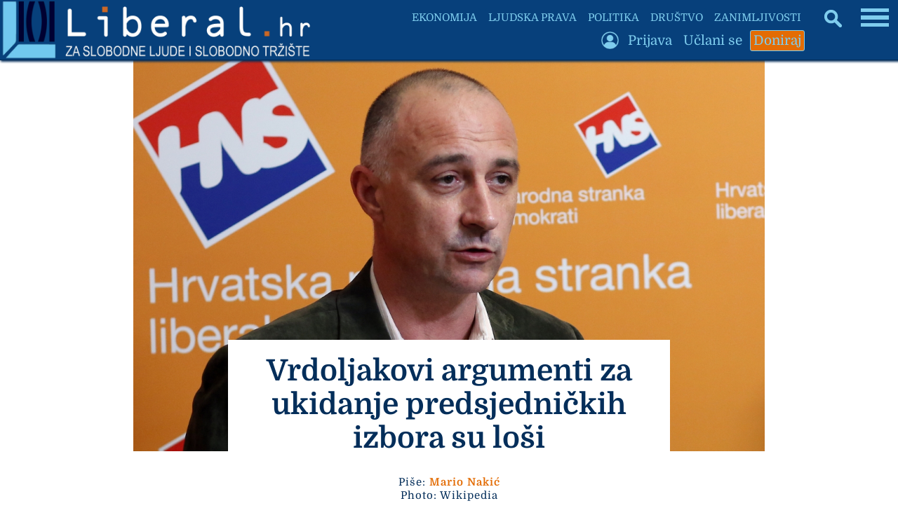

--- FILE ---
content_type: text/html; charset=UTF-8
request_url: https://liberal.hr/ivan-vrdoljak-hns-predsjednicki-izbori-demokracija-904
body_size: 65552
content:

<!DOCTYPE HTML>
<html lang="hr">
<HEAD>
<meta http-equiv="X-UA-Compatible" content="IE=edge,chrome=1" />
<meta charset="utf-8" />
<META NAME="Language" CONTENT="HR/hr" />
<meta http-equiv="Content-Type" content="text/html; charset=utf-8" />
<meta http-equiv="content-language" content="HR-hr" />
<META NAME="DC.Creator" CONTENT="Liberal.hr" />
<META NAME="DC.Publisher" CONTENT="Liberal.hr" />
<META NAME="publisher" CONTENT="Liberal.hr" />
<META NAME="Author" CONTENT="Mario Nakić" />
<META NAME="Description" CONTENT="Za slobodne ljude i slobodno tržište" />
<link rel="canonical" href="https://www.liberal.hr/ivan-vrdoljak-hns-predsjednicki-izbori-demokracija-904" />
<META NAME="Keywords" CONTENT="ivan vrdoljak, hns, predsjednički izbori, demokracija, liberal, liberazam, , , " />
<meta http-equiv="Content-Style-Type" content="text/css" />
<meta property="og:site_name" content="Liberal.hr" />
<meta property="og:locale" content="hr_HR" />
<meta property="og:type" content="article" />
<meta property="og:title" content="Vrdoljakovi argumenti za ukidanje predsjedničkih izbora su loši" />
<meta property="article:tag" content="ivan vrdoljak" />
<meta property="article:tag" content="hns" />
<meta property="article:tag" content="predsjednički izbori" />
<meta property="article:tag" content="demokracija" />
<meta property="og:image" content="https://liberal.hr/images/fb5227.jpg" />
<meta property="og:image:type" content="image/jpeg">
<meta property="og:image:width" content="1200" />
<meta property="og:image:height" content="627" />
<meta property="og:url" content="https://liberal.hr/ivan-vrdoljak-hns-predsjednicki-izbori-demokracija-904" />
<meta property="og:description" content="Za slobodne ljude i slobodno tržište" />
<meta property="og:image:alt" content="Vrdoljakovi argumenti za ukidanje predsjedničkih izbora su loši" />
<meta property="fb:pages" content="1364046837986536" />
<meta property="fb:app_id" content="1364046837986536" />
<meta name="twitter:card" content="summary_large_image" />
<meta name="twitter:title" content="Vrdoljakovi argumenti za ukidanje predsjedničkih izbora su loši" />
<meta name="twitter:description" content="Za slobodne ljude i slobodno tržište" />
<meta name="twitter:site" content="@Liberal_HR" />
<meta property="article:published_time" content="2019-09-22T22:24:39+02:00" /><meta property="twitter:image" content="https://www.liberal.hr/images/fb5227.jpg" /><meta name="twitter:creator" content="@Liberal_HR" />
  <title>Vrdoljakovi argumenti za ukidanje predsjedničkih izbora su loši</title>
  <link rel="image_src" href="https://www.liberal.hr/images/fb5227.jpg" />
<meta name="viewport" content="width=device-width, initial-scale=1.0">
<meta name="mobile-web-app-capable" content="yes" />
<meta name="format-detection" content="telephone=no">
<meta name="pinterest" content="nopin" />
<link rel="apple-touch-icon" sizes="120x120" href="apple-touch-icon.png">
<link rel="icon" type="image/png" sizes="32x32" href="favicon-32x32.png">
<link rel="icon" type="image/png" sizes="16x16" href="favicon-16x16.png">
<link rel="manifest" href="site.webmanifest">
<link rel="mask-icon" href="safari-pinned-tab.svg" color="#5bbad5">
<meta name="msapplication-TileColor" content="#da532c">
<meta name="theme-color" content="#ffffff">

<link rel="preload" href="fonts/Domine-Regular.woff2" as="font" type="font/woff2" crossorigin>
<link rel="preload" href="fonts/Domine-Bold.woff2" as="font" type="font/woff2" crossorigin>
<link rel="preload" href="static/liblogo201.webp" as="image" type="image/webp" crossorigin>
<link rel="preload" href="static/liblogo203.webp" as="image" type="image/webp" crossorigin>
<link rel="preload" fetchpriority="high" as="image" href="images/5227.jpg" type="image/jpeg">
<link rel="preload" fetchpriority="high" as="image" href="images/m5227.jpg" type="image/jpeg">

<script>
document.addEventListener('DOMContentLoaded', function() {
    const lazyImages = document.querySelectorAll('.lazy');

    // Funkcija za prilagodbu dimenzija samo za logotip
    function adjustLogoDimensions() {
        const logoImg = document.querySelector('.logo-img');
        if (logoImg) {
            if (window.innerWidth <= 500) {
                logoImg.setAttribute('width', '295'); // Dimenzije za manju verziju
                logoImg.setAttribute('height', '55');
            } else {
                logoImg.setAttribute('width', '456'); // Dimenzije za veću verziju
                logoImg.setAttribute('height', '85');
            }
        }
    }

    // Intersection Observer za lazy loading
    if ('IntersectionObserver' in window) {
        const observer = new IntersectionObserver((entries, observer) => {
            entries.forEach(entry => {
                if (entry.isIntersecting) {
                    const img = entry.target;
                    // Postavi src za <img>
                    if (img.dataset.src) {
                        img.src = img.dataset.src;
                        img.removeAttribute('data-src');
                    }
                    // Pronađi <picture> roditelja i obrađuj <source> elemente
                    const picture = img.closest('picture');
                    if (picture) {
                        const sources = picture.querySelectorAll('source[data-srcset]');
                        sources.forEach(source => {
                            source.srcset = source.dataset.srcset;
                            source.removeAttribute('data-srcset');
                        });
                    }
                    observer.unobserve(img);
                }
            });
        }, {
            rootMargin: '300px', // Učitaj slike 300px prije nego što uđu u vidno polje
            threshold: 0
        });

        lazyImages.forEach(img => observer.observe(img));
    } else {
        // Fallback za preglednike koji ne podržavaju Intersection Observer
        lazyImages.forEach(img => {
            if (img.dataset.src) {
                img.src = img.dataset.src;
                img.removeAttribute('data-src');
            }
            // Fallback za <source> elemente
            const picture = img.closest('picture');
            if (picture) {
                const sources = picture.querySelectorAll('source[data-srcset]');
                sources.forEach(source => {
                    source.srcset = source.dataset.srcset;
                    source.removeAttribute('data-srcset');
                });
            }
        });
    }

    // Pokreni prilagodbu dimenzija
    adjustLogoDimensions();
    window.addEventListener('resize', adjustLogoDimensions);
    window.addEventListener('orientationchange', adjustLogoDimensions);
});
</script>

<style type="text/css">

* {
  box-sizing: border-box;
  overflow-wrap: break-word;
}

a { text-decoration: none; }

@font-face {
  font-family: 'Domine';
  font-style: normal;
  font-weight: 400;
  src: url('fonts/Domine-Regular.woff2') format('woff2');
  font-display: swap;
}

@font-face {
  font-family: 'Domine';
  font-style: normal;
  font-weight: 700;
  src: url('fonts/Domine-Bold.woff2') format('woff2');
  font-display: swap;
}

body { margin: 0; padding: 0; border: none; background: #ffffff; font-family: 'Domine', Georgia, serif; font-size: 18px; color: #042e5a; max-width: 100%; overflow-x: hidden; }

.glavni { width: 100%; display: flex; flex-direction: column; flex-wrap: nowrap; align-items: center; }
.glavni1 { width: 1360px; max-width: 100%; display: flex; flex-direction: column; flex-wrap: nowrap; align-items: center; }
.glavni2 { width: 100%; position: relative; }
.glavni3 { position: absolute; left: 0; top: 85px; width: 100%; height: auto; display: flex; flex-direction: column; flex-wrap: nowrap; align-items: center; }

.slika { width: 600px; height: auto; }

input[type="text"], input[type="password"], input[type="submit"], input[type="button"], select { -webkit-appearance: none;
   -moz-appearance: none;
   appearance: none;
  border: none;
   }

input[type="text"], input[type="password"]
{ 
  
  border-bottom: 1px solid #7fcdee;
  text-align: left;
  -moz-border-radius: 2px;
  -webkit-border-radius: 2px;
  border-radius: 2px;
  margin: 0 0;
  padding: 8px 12px;
  font-family: 'Domine', Georgia, serif; color: #E36C04;
  background: #ffffff;
  font-size: 18px;
  transition: 2s; -webkit-transition: 2s;
    -moz-transition: 2s;
    -o-transition: 2s;
}

input[type="text"]:hover, input[type="text"]:focus, input[type="password"]:hover, input[type="password"]:focus {
outline: 0; outline: none;
  border: none;
  border-bottom: 1px solid #07407b;
transition: 2s; -webkit-transition: 2s;
    -moz-transition: 2s;
    -o-transition: 2s;
  }
input[type="submit"] {
 
  border: 1px solid #07407b;
  -moz-border-radius: 2px;
  -webkit-border-radius: 2px;
  border-radius: 2px;
  margin: 0 0;
  padding: 8px 12px;
  font-size: 18px;
  font-family: 'Domine', Georgia, serif; font-weight: bold;
  color: #ffffff;
  background: #07407b;
transition: 2s; -webkit-transition: 2s;
    -moz-transition: 2s;
    -o-transition: 2s;

}
input[type="submit"]:hover, input[type="submit"]:focus {
  outline: 0; outline: none;
  background: #ffffff;
  color: #07407b;
    outline: 0;
  cursor: pointer;
transition: 2s; -webkit-transition: 2s;
    -moz-transition: 2s;
    -o-transition: 2s;
}


.ispodnaslova { width: 100%; text-align: center; padding: 10px 20px; font-size: 15px; line-height: 130%; letter-spacing: 1px; }

.medjunaslov { font-size: 21px; font-weight: bold; letter-spacing: 0; word-spacing: 0; }

#header1 {
  margin: 0 auto 0 0;
padding: 0 0;
border: 0;
width: auto;
height: auto;
}

#header1 img { height: 85px; width: auto; }

#header1a {
   margin: 0 auto 0 0;
padding: 0 0;
border: 0;
display: none;
width: auto;
height: auto;
}

.dolje { flex-direction: row; flex-wrap: wrap; justify-content: space-around; align-items: flex-end; }

.relativne { position: relative; width: 900px; height: 680px; }
.relativne1 { position: absolute; left: 0; top: 0; width: 100%; display: flex; flex-direction: column; align-items: stretch; }
.relativne2 { position: absolute; left: 0; bottom: 0; width: 100%; display: flex; flex-direction: row; justify-content: center; z-index: 1; }
.relativne3 { width: 630px; background: #ffffff; min-height: 100px; display: flex; flex-direction: column; align-items: stretch; }

a.link1 { color: #E36C04; font-weight: bold; text-decoration: none; }
a.link1:hover, a.link1:focus { text-decoration: underline; }

.footer { z-index: 20; position: fixed; bottom: 0; left: 0; width: 100%; height: auto; display: flex; flex-direction: column; flex-wrap: nowrap; align-items: center; }
.footer1 { width: 1360px; max-width: 100%; background: #07407b; color: #7fcdee; display: flex; flex-direction: column; flex-wrap: nowrap; align-items: center; }
.footer2 { width: 900px; max-width: 95%; margin: 20px 0; display: flex; flex-direction: row; flex-wrap: nowrap; align-items: center; }
.footer3 { flex: 1; text-align: center; line-height: 130%; font-size: 18px; letter-spacing: 1px; padding: 7px 10px; }

h1 { text-align: center; font-size: 42px; color: #042e5a; margin: 0 0; padding: 20px 20px; }
h2 { font-style: italic; font-size: 24px; color: #7fcdee; margin: 0 0; padding: 10px 10px; }
h3 { text-align: left; font-size: 22px; font-weight: bold; margin: 0 0; padding: 5px 8px; color: #E36C04; }

.okvir { padding: 10px 15px 0 15px; }
.glavnidiv { width: 100%; display: flex; flex-direction: row; }
.clanaktekst { width: 800px; min-height: 300px; display: flex; flex-direction: column; align-items: stretch; }
.centriranje { justify-content: center; }
.centriranje2 { width: 900px; display: flex; flex-direction: column; flex-wrap: nowrap; align-items: center; }

.pola { width: 440px; display: flex; flex-direction: column; align-items: stretch; }


.bocka { margin: 5px 5px; padding: 5px 6px; font-size: 18px; background: #07407b; color: #ffffff; border: 1px solid #07407b; -webkit-border-radius: 2px; border-radius: 2px; -webkit-transition: 2s; transition: 2s; }
.bocka:hover, .bocka:focus { background: #ffffff; color: #07407b; -webkit-transition: 2s; transition: 2s; }

.gl { color: #042e5a; -webkit-transition: 2s; transition: 2s; }
.gl:hover, .gl:focus { color: #7fcdee; -webkit-transition: 2s; transition: 2s; }

.togg { position: fixed;
top: 5px;
right: 10px;
z-index: 6;
width: auto;
max-width: 90%;
 }

.togglebar {
 padding: 2px 3px;
 background: transparent;
  display: inline-block;
  cursor: pointer;
}

.bar1, .bar2, .bar3 {
  width: 37.5px;
  height: 5.25px;
  background-color: #7fcdee;
  margin: 4.5px 0;
  transition: 0.4s;
}

.change .bar1 {
  -webkit-transform: rotate(-45deg) translate(-6.75px, 4.5px);
  transform: rotate(-45deg) translate(-6.75px, 4.5px);
}

.change .bar2 {opacity: 0;}

.change .bar3 {
  -webkit-transform: rotate(45deg) translate(-6px, -6px);
  transform: rotate(45deg) translate(-6px, -6px);
}

.vrh { position: fixed; z-index: 5; top: 0; left: 0; width: 1360px; max-width: 100%; overflow-x: hidden; height: auto; background: #07407b; border-bottom: 1px solid #042e5a; box-shadow: 2px 1px 3px 1px #042e5a;
  display: flex; flex-direction: row; align-items: center; justify-content: flex-start;
 }

.vrh1 { display: flex; flex-direction: column; flex-wrap: nowrap; align-items: flex-end; }
.vrh2 { display: flex; flex-direction: row; flex-wrap: nowrap; align-items: center; }
.vrh3 { display: flex; flex-direction: row; flex-wrap: nowrap; align-items: center; }
.vrh4 { width: 130px; }

.blokic { width: 100%; margin: 5px 0; display: flex; flex-direction: column; font-size: 16px; align-items: stretch; color: #07407b; background: #DDE9EE; border-bottom: 1px solid #7fcdee; -webkit-transition: 2s; transition: 2s; }
.blokic:hover, .blokic:focus { background: #E36C04; color: #ffffff; border-bottom: 1px solid #07407b; -webkit-transition: 2s; transition: 2s; }

.search { position: fixed; z-index: 6; top: 10px; right: 80px; height: 32px; }
.skriveno { position: fixed; right: 0; top: 50px; width: auto; max-width: 95%; height: auto; display: none; padding: 7px 15px; background: #07407b; }
.skrivenoo { display: flex; width: 100%; flex-wrap: nowrap; flex-direction: column; align-items: flex-start; max-height: 90vh; overflow-y: auto; }

.podjela { width: 900px; max-width: 900px; }

.podjela1 { width: 100%; display: flex; flex-direction: row; flex-wrap: nowrap; align-items: center; justify-content: stretch; font-size: 18px; background: #ffffff; color: #042e5a; border-bottom: 1px solid #7fcdee; -webkit-transition: 2s; transition: 2s; }
.podjela1:hover, .podjela1:focus { color: #ffffff; background: #07407b; border-bottom: 1px solid #042e5a; -webkit-transition: 2s; transition: 2s; }

.podjela11 { font-size: 18px; }

.podloga { width: 65%; background: #ffffff; -webkit-transition: 2s; transition: 2s; }
.podloga1 { width: 80%; background: #ffffff; -webkit-transition: 2s; transition: 2s; }

.zahover:hover .zahover1 .podloga, .zahover:focus .zahover1 .podloga { background: #E36C04; -webkit-transition: 2s; transition: 2s;  }
.blok1:hover .podloga1, .blok1:focus .podloga1 { background: #E36C04; -webkit-transition: 2s; transition: 2s; }

.menu2mali { width: auto; height: auto; margin: 2px 3px; padding: 3px 4px; color: #7fcdee; background: #07407b; font-size: 19px; border-radius: 3px; transition: 2s; -webkit-transition: 2s; border: 1px solid #07407b;
    -moz-transition: 2s;
    -o-transition: 2s; }
.menu2mali:hover, .menu2mali:focus { background: #7fcdee; color: #07407b; transition: 2s; -webkit-transition: 2s;
    -moz-transition: 2s;
    -o-transition: 2s; }

    .menu3mali { width: auto; height: auto; margin: 2px 3px; padding: 3px 4px; color: #7fcdee; background: #E36C04; font-size: 19px; border-radius: 3px; transition: 2s; -webkit-transition: 2s; border: 1px solid #7fcdee;
    -moz-transition: 2s;
    -o-transition: 2s; }
.menu3mali:hover, .menu3mali:focus { background: #7fcdee; color: #E36C04; transition: 2s; -webkit-transition: 2s;
    -moz-transition: 2s;
    -o-transition: 2s; }

    .menu4mali { width: auto; height: auto; margin: 2px 3px; padding: 3px 4px; color: #E36C04; background: #7fcdee; font-size: 19px; border-radius: 3px; transition: 2s; -webkit-transition: 2s; border: 1px solid #7fcdee;
    -moz-transition: 2s;
    -o-transition: 2s; }
.menu4mali:hover, .menu4mali:focus { background: #E36C04; color: #7fcdee; transition: 2s; -webkit-transition: 2s;
    -moz-transition: 2s;
    -o-transition: 2s; }

.udruga { width: 40%; }

.btekst { width: 800px; text-align: start; padding: 30px 10px; line-height: 138%; letter-spacing: 1px; word-spacing: 1px; }
.btekst a { color: #042e5a; text-decoration: underline; text-decoration-color: #E36C04; text-decoration-thickness: 2px; }
.btekst a:hover, .btekst a:focus { color: #07407b; text-decoration: underline; text-decoration-color: #7fcdee; text-decoration-thickness: 3px; }

.bbtekst { text-align: start; margin: 30px 10px; line-height: 135%; letter-spacing: 1px; word-spacing: 1px; }
.bbtekst a { color: #042e5a; text-decoration: underline; text-decoration-color: #E36C04; text-decoration-thickness: 2px; }
.bbtekst a:hover, .bbtekst a:focus { color: #07407b; text-decoration: underline; text-decoration-color: #7fcdee; text-decoration-thickness: 3px; }

.blokveliki { width: 100%; display: flex; flex-direction: row; flex-wrap: wrap; justify-content: space-around; }
.blok { width: 333px; margin: 20px auto; }
.blokk { width: 570px; }

.search1 { display: none; }
.zamob { display: none; }

.blok3 { width: 100%; text-align: center; padding: 7px 9px; font-weight: bold; color: #042e5a; font-size: 22px; -webkit-transition: 2s; transition: 2s; }
.blok1:hover .blok3, .blok1:focus .blok3 { color: #7fcdee; -webkit-transition: 2s; transition: 2s; }
.malaslova { font-size: 15px; font-style: italic; }

.footsubmit { background: #E36C04; color: #07407b; font-size: 18px; margin: auto 10px; padding: 7px 10px; font-weight: bold; border: 1px solid #E36C04; -webkit-border-radius: 2px; border-radius: 2px; transition: 2s; -webkit-transition: 2s;
    -moz-transition: 2s;
    -o-transition: 2s; }
    .footsubmit:hover, .footsubmit:focus { background: #07407b; color: #E36C04; transition: 2s; -webkit-transition: 2s;
    -moz-transition: 2s;
    -o-transition: 2s; }

.visina { height: 550px; max-height: 550px; }
.margine { margin: 20px 0; }
.strana { flex: 1; display: flex; flex-direction: column; align-items: stretch; flex-wrap: nowrap; margin: 0 0; padding: 0 0 0 10px; }


.link { color: #ffffff; }
a.link { color: #ffffff; font-weight: bold; text-decoration: none; }
a.link:hover, a.link:focus { text-decoration: underline; }


.bezfiltera { width: 100%; display: flex; flex-direction: row; justify-content: center; margin: 30px 0; }
.bezfiltera1 { width: 100%; height: auto; }
.bezfiltera2 { width: 420px; height: 420px; display: none; }
.polapodjela { width: 100%; display: flex; flex-direction: row; justify-content: space-between; flex-wrap: nowrap; }

.zaracunalo { display: flex; }

#header1a img { height: 50px; width: auto; }

 @media only screen and (min-width: 1361px) { 
.togg { right: 0; right: 50%; margin-right: -670px; }
.skriveno { right: 50%; margin-right: -680px; }
.search { right: 0; right: 50%; margin-right: -600px; }
.vrh { left: 50%; margin-left: -680px; }
}

@media only screen and (max-width: 1360px) {
.blok { width: 24vw; } 
.blokk { width: 45vw; }
}

@media only screen and (max-width: 1350px) {
 .search { height: 25px; }
.bar1, .bar2, .bar3 {
  width: 40px;
  height: 5.6px;
  margin: 4.8px 0;
  transition: 0.4s;
}
.change .bar1 {
  -webkit-transform: rotate(-45deg) translate(-7.2px, 4.8px);
  transform: rotate(-45deg) translate(-7.2px, 4.8px);
}
.change .bar3 {
  -webkit-transform: rotate(45deg) translate(-6.4px, -6.4px);
  transform: rotate(45deg) translate(-6.4px, -6.4px);
}
}


@media (max-width: 1300px) {
    .podjela { width: 760px; max-width: 760px; }
}
@media (max-width: 1240px) {
.search { right: 70px; }
.podjela1, .podjela11 { font-size: 16px; }
}

@media (max-width: 1200px) { 
.podjela { width: 680px; max-width: 680px; }
.blok3 { font-size: 20px; }
}

@media (max-width: 1180px) {
  .zanimljiv { display: none; }
}
@media (max-width: 1140px) {
  .podjela { width: 620px; max-width: 620px; }
}


 @media (max-width: 1120px) { 
 #header1 img { max-height: 80px; }
#header1a img { max-height: 45px; }
.glavni3 { top: 80px; }
.vrh1, .vrh4 { display: none; }
.ispodnaslova { padding: 10px 10px; }
}


 @media (max-width: 1105px) {
 .najnoviji { display: block; }
 } 

@media (max-width: 1060px) {
  .blok, .blokk { width: 40vw; }
  .podjela { width: 560px; max-width: 560px; }
}
@media (max-width: 960px) {
.podjela { width: 480px; max-width: 480px; }
.visina { max-height: 460px; }
}

@media (max-width: 900px) {
.centriranje2 { width: 100vw; }
  .pola { width: 47vw; }
  .podloga { width: 75%; }
  h1 { font-size: 36px; }
  .udruga { width: 45vw; }
  .podjela1, .podjela11 { font-size: 15px; }
  .okvir { padding: 15px 15px; }
  .relativne { width: 100vw; }
  .relativne3 { width: 70vw; }
  .btekst { padding: 20px 20px; }
}

@media (max-width: 860px) {
.podjela { width: 420px; max-width: 420px; }
.relativne { height: 580px; }
}

@media (max-width: 800px) {
.clanaktekst { width: 100vw; }
.btekst { width: 100vw; }
}

@media (max-width: 760px) {
.skrivenoo { max-height: 70vh; }
.podjela { width: 100%; max-width: 100vw; }
.podjela1 { width: 75vw; font-size: 18px; margin: 0 auto; }
.podloga { width: 80%; }
h1 { font-size: 32px; }
.blok, .blokk { width: 47vw; }
.skriveno { min-width: 70%; width: auto; max-width: 95%; height: auto; display: none; padding: 10px 10px; background: #07407b; }
.strana { flex: 0; width: 100%; align-items: center; justify-content: flex-start; padding: 0 0 0 0; margin: 20px 0; }
.relativne { height: 520px; }
}

@media (max-width: 700px) {
.udruga { width: 48vw; }
}

@media (max-width: 670px) {
.relativne { height: 480px; }
}

@media (max-width: 630px) {
.podloga, .podloga1 { width: 85%; }
h1 { font-size: 30px; } 
.bezfiltera1 { display: none; }
.bezfiltera2 { display: block; }
.polapodjela { flex-direction: column; align-items: center; justify-content: flex-start; }
.pola { width: 450px; }
.podjela11 { font-size: 16px; }
}

@media (max-width: 600px) {
  .zaracunalo { display: none; }
  .zamob { display: flex; }
#header1 img { max-height: 70px; }
#header1a img { max-height: 43px; }
.glavni3 { top: 70px; }
.margine { margin: 0 0; }
.udruga { width: 75vw; }
.visina { max-height: 410px; }
}

@media (max-width: 560px) {
h1 { padding: 10px 10px; }.togg { top: 2px; right: 5px; }
.footer2 { flex-direction: column; }
.footer3 { flex: 0; width: 100%; }
.footer4 { width: 100%; }
.podjela img { margin-left: -25px; }
.polapodjela { align-items: stretch; }
.pola { width: 100%; }
.blok, .blokk { width: 80vw; }
  .podjela1 { width: 80vw; }
  .podjela11 { font-size: 18px; }
.menu2mali { font-size: 18px; }
}

@media (max-width: 500px) {
  .podjela img { margin-left: -50px; }
  .udruga { width: 80vw; }
  .visina { max-height: 380px; }
  #header1 img { max-height: 55px; }
#header1a img { max-height: 35px; }
.search { right: 0; right: 50px; top: 0; }
.bar1, .bar2, .bar3 {
  width: 30px;
  height: 4.2px;
  margin: 3.6px 0;
  transition: 0.4s;
}
.change .bar1 {
  -webkit-transform: rotate(-45deg) translate(-5.4px, 3.6px);
  transform: rotate(-45deg) translate(-5.4px, 3.6px);
}
.change .bar3 {
  -webkit-transform: rotate(45deg) translate(-5.8px, -4.8px);
  transform: rotate(45deg) translate(-4.8px, -4.8px);
}
.glavni3 { top: 55px; }
}

@media (max-width: 460px) {
.bezfiltera2 { width: 100%; height: auto; }
}

@media (max-width: 459px) {
.podjela img { margin-left: -100px; }
.podloga, .podloga1 { width: 90%; }
.visina { max-height: 370px; }
.udruga { width: 90vw; }
.podjela11 { font-size: 17px; }
}

@media (max-width: 384px) {
.search { display: none; }
.search1 { display: block; }
}

@media (max-width: 380px) {
.blok, .blokk { width: 95vw; }
.podjela img { margin-left: -110px; }
.okvir { padding: 10px 10px; }
.visina { max-height: 360px; }
}

@media (max-width: 358px) {
#header1 { margin: 0 auto 0 -58px; }
.podloga, .podloga1 { width: 95%; }
h1 { font-size: 26px; }
h2 { font-size: 20px; }
.blok, .blokk { width: 100%; }
.strana { align-items: stretch; }
.podjela1 { width: 100vw; font-size: 17px; margin: 0 0; }
.podjela11 { font-size: 17px; }
.footsubmit { margin: 4px auto; }
.podjela img { margin-left: -150px; }
.visina { max-height: 350px; }
.udruga { width: 95vw; }
.dolje { flex-direction: column; flex-wrap: nowrap; align-items: center; justify-content: flex-start; }
.menu2mali { font-size: 17px; margin: 0 0; }
}

@media (max-width: 310px) {
#header1 { margin: 0 auto 0 -45px; }
#header1 img { max-height: 45px; }
#header1a img { max-height: 30px; }
.glavni3 { top: 50px; }
.udruga { width: 100%; }
.podjela1, .podjela11 { font-size: 16px; }
body { font-size: 17px; }
.btekst { padding: 20px 10px; }
.bocka { font-size: 17px; margin: 3px 3px; }
}

@media (max-width: 300px) {
h1 { font-size: 24px; }h2 { font-size: 19px; }
.blok3 { font-size: 19px; }
input { font-size: 17px; padding: 6px 8px; }
}

@media (max-width: 270px) {
h1 { font-size: 22px; }
.podjela1, .podjela11 { font-size: 17px; }
.gslika { display: none; }
.bar1, .bar2, .bar3 {
  width: 15px;
  height: 2.1px;
  margin: 1.8px 0;
  transition: 0.4s;
}
.change .bar1 {
  -webkit-transform: rotate(-45deg) translate(-2.7px, 1.8px);
  transform: rotate(-45deg) translate(-2.7px, 1.8px);
}
.change .bar3 {
  -webkit-transform: rotate(45deg) translate(-2.7px, -2.4px);
  transform: rotate(45deg) translate(-2.4px, -2.4px);
}
}

@media (max-width: 246px) {
#header1 { margin: 0 auto 0 -38px; }
#header1 img { max-height: 35px; }
.glavni3 { top: 20px; }
.menu2mali { font-size: 16px; }
input { font-size: 16px; padding: 3px 3px; }
.bocka { font-size: 16px; padding: 3px 3px; margin: 2px 2px; }
}

@media (max-width: 230px) {
h1 { font-size: 21px; }
.medjunaslov { font-size: 19px; }
body { font-size: 16px; }
h2 { font-size: 18px; }
.blok3 { font-size: 18px; }
}

@media (max-width: 200px) {
#header1 { margin: 0 auto 0 -30px; }
#header1 img { max-height: 30px; }
#header1a img { max-height: 20px; }
.medjunaslov { font-size: 18px; }
.malaslova { font-size: 14px; }
}

@media (max-width: 175px) {
#header1 { margin: 0 auto 0 -23px; }
#header1 img { max-height: 23px; }
#header1a img { max-height: 13px; }
.glavni3 { top: 10px; }
}

@media (max-width: 160px) {
.togg { right: 2px; }
.blok3 { font-size: 17px; }
}

@media (orientation: portrait) {
  @media (min-height: 690px) and (max-width: 620px) {
    .visina { max-height: 400px; }
  }
}

.crnibutton { background: #07407b; transition: 2s; -webkit-transition: 2s;
    -moz-transition: 2s;
    -o-transition: 2s; }
    .crnibutton:hover, .crnibutton:focus { background: #042e5a; transition: 2s; -webkit-transition: 2s;
    -moz-transition: 2s;
    -o-transition: 2s; }

</style>

<meta name="google-site-verification" content="IjTMP9YpR83HNqJCzrUJMKLIlRoeCWmV9PR1ezN1Nz0" />

</HEAD>
<body>

<div class="vrh">
  <div id="header1">
<a href="https://liberal.hr">
<img src="static/liblogo201.webp" border="0" fetchpriority="high" align="middle" width="447" height="85" alt="Liberal.hr">
</a>
</div>
<div id="header1a">
<a href="https://liberal.hr" title="Liberal.hr"><img src="static/liblogo203.webp" fetchpriority="high" border=0 align="middle" width="168" height="35" alt="Liberal.hr">
</a>
</div>
<div class="vrh1">
  <div class="vrh2">
          <a href="https://liberal.hr/ekonomija"><div class="menu2mali" style="font-size: 15px;">EKONOMIJA</div></a>
            <a href="https://liberal.hr/ljudska-prava"><div class="menu2mali" style="font-size: 15px;">LJUDSKA PRAVA</div></a>
            <a href="https://liberal.hr/politika"><div class="menu2mali" style="font-size: 15px;">POLITIKA</div></a>
            <a href="https://liberal.hr/drustvo"><div class="menu2mali" style="font-size: 15px;">DRUŠTVO</div></a>
            <a href="https://liberal.hr/zanimljivosti"><div class="menu2mali zanimljiv" style="font-size: 15px;">ZANIMLJIVOSTI</div></a>
          </div>
  <div class="vrh3">
    <div style="width: 35px;"><img data-src="static/emprofi.png" border="0" align="middle" width="35" height="35" class="lazy" alt="Login" title="Login"><noscript><img src="static/emprofi.png" border="0" align="middle" width="35" height="35" alt="Login"></noscript></div>      <a href="https://liberal.hr/?s=51"><div class="menu2mali">Prijava</div></a>    <a href="https://liberal.hr/uclani-se"><div class="menu2mali">Učlani se</div></a>
      <a href="https://liberal.hr/doniraj"><div class="menu3mali">Doniraj</div></a>
</div>
</div>
<div class="vrh4"></div>
</div>


<div class="togg">
  <div class="togglebar" onclick="myFunction(this); funkcija();">
  <div class="bar1"></div>
  <div class="bar2"></div>
  <div class="bar3"></div>
</div>

<div class="skriveno">
   <div class="skrivenoo">
    <div style="width: 260px; display: flex; flex-direction: column; flex-wrap: nowrap; align-items: flex-start;">
      <a href="https://liberal.hr/?s=45" title="Traži"><div class="menu2mali search1"><img data-src="static/search2.png" align="middle" border="0" width="20" height="20" class="lazy" alt="Traži" title="Traži"><noscript><img src="static/search2.png" align="middle" border="0" width="20" height="20" alt="Traži" title="Traži"></noscript></div></a><a href="https://liberal.hr"><div class="menu2mali">Početna</div></a>          <a href="https://liberal.hr/ekonomija"><div class="menu2mali">Ekonomija</div></a>
                    <a href="https://liberal.hr/ljudska-prava"><div class="menu2mali">Ljudska prava</div></a>
                    <a href="https://liberal.hr/politika"><div class="menu2mali">Politika</div></a>
                    <a href="https://liberal.hr/drustvo"><div class="menu2mali">Društvo</div></a>
                    <a href="https://liberal.hr/zanimljivosti"><div class="menu2mali">Zanimljivosti</div></a>
                    <a href="https://liberal.hr/hrvatska"><div class="menu2mali">Hrvatska</div></a>
                    <a href="https://liberal.hr/svijet"><div class="menu2mali">Svijet</div></a>
                    <a href="https://liberal.hr/skola"><div class="menu2mali">Škola</div></a>
                    <a href="https://liberal.hr/kolumnisti"><div class="menu2mali">Autori</div></a>
          </div>
                    <div style="width: 260px; height: 1px; background: #ffffff; margin: 10px 0;"></div>
            <div style="width: 260px; display: flex; flex-direction: column; flex-wrap: nowrap; align-items: flex-start;">
              
             <div style="width: 35px;"><img data-src="static/emprofi.png" border="0" align="middle" width="35" height="35" class="lazy" alt="Login" title="Login"><noscript><img src="static/emprofi.png" border="0" align="middle" width="35" height="35" alt="Login" title="Login"></noscript></div>      <a href="https://liberal.hr/?s=51"><div class="menu2mali">Prijava</div></a>            <a href="https://liberal.hr/udruga"><div class="menu2mali">O udruzi</div></a>
                <a href="https://liberal.hr/uclani-se"><div class="menu2mali">Učlani se</div></a>
      <a href="https://liberal.hr/doniraj"><div class="menu3mali">Doniraj</div></a>
</div>
</div>
</div>
</div>

<div class="glavni">
  <div class="glavni1">
    <div class="glavni2">
      <div class="glavni3">


  <div class="glavnidiv centriranje">

<div class="centriranje2">

<div class="zaracunalo" style="width: 900px; max-width: 100vw; flex-direction: column; align-items: stretch; margin: 0 0 20px 0;">
  <div class="relativne">
    <div class="relativne1">
          <img src="images/5227.jpg" fetchpriority="high" align="middle" border="0" width="1200" height="745" alt="Vrdoljakovi argumenti za ukidanje predsjedničkih izbora su loši" style="width: 100%; height: auto;">    <div style="width: 100%; flex: 1;"></div>
  </div>
    <div class="relativne2">
<div class="relativne3"><h1>Vrdoljakovi argumenti za ukidanje predsjedničkih izbora su loši</h1>
<div class="ispodnaslova">Piše: <a href="https://liberal.hr/kolumnisti/mario-nakic" class="link1">Mario Nakić</a><br>Photo: Wikipedia<br>22.9.2019.<br>Prosječna ocjena čitatelja: <b>5</b><br>
</div>
</div>
</div>
</div>
</div>
<div class="zamob" style="width: 100vw; flex-direction: column; align-items: stretch;">
<div style="width: 100vw; max-height: 300px; overflow: hidden;">
  <div style="display: flex; flex-direction: row; justify-content: center;"><img src="images/m5227.jpg" fetchpriority="high" border="0" align="middle" width="600" height="373" alt="Vrdoljakovi argumenti za ukidanje predsjedničkih izbora su loši" style="width: 600px; height: auto;"></div>
</div>
<div style="width: 100%; display: flex; flex-direction: column; flex-wrap: nowrap;">
<div style="width: 100%;"><h1 style="text-align: start;">Vrdoljakovi argumenti za ukidanje predsjedničkih izbora su loši</h1></div>
<div style="width: 100%;">
<P align="left" style="margin: 20px 20px; font-size: 15px; line-height: 130%; letter-spacing: 1px;">Piše: <a href="https://liberal.hr/kolumnisti/mario-nakic" class="link1" title="Mario Nakić">Mario Nakić</a><br>Photo: Wikipedia<br>22.9.2019.<br>Prosječna ocjena čitatelja: <b>5</b><br>
</P>
</div>
</div>
</div>

  <div style="width: 560px; max-width: 100%; margin: 20px 0;"><h2 style="color: #07407b;">Ukidanje predsjedničkih izbora bi možda imalo smisla, ali predsjednik HNS-a nije to znao dobro argumentirati.</h2></div>

<div class="clanaktekst">
  <div class="btekst">Ivan Vrdoljak, predsjednik HNS-a najavio je inicijativu za ukidanjem predsjedničkih izbora u Hrvatskoj. Takvo ne&scaron;to se moglo i očekivati, s obzirom da je predsjednička funkcija trenutno "ni na nebu ni na zemlji". Predsjednika biramo direktno, na izborima, a ovlasti su mu u su&scaron;tini protokolarne. Stoga slu&scaron;amo ideje o tome da se predsjedniku povećaju ovlasti i s druge strane one da mu se ovlasti jo&scaron; vi&scaron;e smanje, a da se ukinu direktni izbori.<br><br>To ima smisla, ali ja bih se osvrnuo na argumente koje je Vrdoljak dao za tu inicijativu jer mislim da su njegovi argumenti lo&scaron;i.<br><br>Krenuo je s usporedbom s "razvijenim zapadnim demokracijama" i podsjećanjem kako su, "kao liberali, za jačanje parlamentarne demokracije". Kao primjer razvijene zapadne demokracije dao je Njemačku, a kao dokaz za&scaron;to bi liberali a priori trebali biti protiv predsjedničkih izbora nije dao ni&scaron;ta.<br><br>Istina, Njemačka i mnoge druge zapadne zemlje nemaju predsjedničke izbore i predsjednik je u njima obična protokolarna figura. Kako to funkcionira? Uglavnom dobro. Ali isto tako, postoje i one razvijene demokracije s polupredsjedničkim sustavom, na primjer SAD i Francuska. Po čemu je njemačka demokracija bolja od američke i francuske?<br><br>Zatim navodi u&scaron;tedu zbog tro&scaron;ka na izbore. Predsjednički izbori u Hrvatskoj su svakih 5 godina. Njihov tro&scaron;ak je nikakav, pogotovo u usporedbi s državnim firmama i agencijama, ali njih Vrdoljak neće spominjati jer tamo su uhljebljeni njegovi ljudi. Moram reći da je vrhunac bezobrazluka za stranku koja se načelno zalaže za jačanje demokracije nazivati narodne izbore TRO&Scaron;KOM. Alo? Kako se ono va&scaron;a stranka zove, jeste li zaboravili? Mora da oni &Scaron;vicarci negdje grcaju u dugovima jer održavaju referendume skoro na tjednoj bazi. Ajde zamislite tek taj tro&scaron;ak.<br><br>Ne, ja ne bih pričao o prakticiranju demokracije kao o tro&scaron;ku. Hrvatska je mlada demokracija, treba nam &scaron;to vi&scaron;e izbora i referenduma. Demokracija se ne može uvesti, ona se vježba. A nema bolje vježbe nego kad ljudi shvate da imaju ono &scaron;to su sami birali.<br><br>Ideja o ukidanju predsjedničkih izbora je u su&scaron;tini OK, ali ima neke po meni velike nedostatke. Osim smanjivanja demokratske narodne prakse, riječ je o ukidanju jedne poluge vlasti. Ta poluga vlasti ni sada u Hrvatskoj nema veliku moć, ali kad bi predsjednika birao parlament, onda bi ta funkcija izgubila i ono malo težine &scaron;to sada ima. Nije isto kad je neka osoba izabrana nakon lobiranja među zastupnicima u parlamentu (čitaj: dogovora sa stranačkim vođama) i kada je direktno izabrana voljom većine građana koji su iza&scaron;li na izbore. To su u startu dvije potpuno druge kategorije.<br><br>Demokratski izabrani predsjednik je direktno izabran imenom i prezimenom, svaka njegova riječ ima legitimitet građana ove zemlje. To je velika težina i odgovornost, bar bi trebalo biti. Zato bi po meni ta osoba trebala dobiti veće ovlasti, otprilike kao u SAD-u i Francuskoj, gdje predsjednik direktno predlaže zakone parlamentu za usvajanje i gdje može uložiti veto na bilo koju odluku koju je parlament donio, bilo koji zakon. Na taj način te demokracije imaju jednu polugu vi&scaron;e u njihovom "checks &amp; balances" sustavu upravljanja državom. U tom sustavu svaka je poluga bitna i &scaron;to je vi&scaron;e različitih poluga vlasti, manje su &scaron;anse za korupciju ili lo&scaron;e zakone, a kada se dogodi da predsjednik nije iz iste političke stranke kao i većina u parlamentu, onda su natjerani na kompromise. To je super stvar.<br><br>U Hrvatskoj smo nekoć imali dva doma parlamenta po uzoru na većinu zapadnih demokracija. Donji dom smo ukinuli jer nam je bio tro&scaron;ak. Zatim smo totalno minimalizirali ulogu predsjednika, a sada bismo ga potpuno ukinuli. &Scaron;to će nam ostati? Samo parlament. Parlamentarna većina, odnosno dvije najjače stranke, biraju ljude u Ustavni sud, a sada bi htjeli da isti ti ljudi biraju i predsjednika. S obzirom da kod nas vrh svake političke stranke bira ljude na listama, a ne njihovi lokalni ogranci kao u zapadnim demokracijama, kod nas se sve svodi na volju čelnih ljudi najvećih stranaka, odnosno Andreja Plenkovića i Davora Bernardića. To je parlamentarna demokracija u Hrvatskoj. Gospodin Vrdoljak nije zadovoljan i htio bi da Plenković dobije jo&scaron; veće ovlasti nego &scaron;to već ima, i jo&scaron; manju kontrolu (ako ona uopće postoji).<br><br>Da pojednostavim do kraja, o ustavnosti zakona koje donosi parlament (čitaj: Plenković) odlučuje Ustavni sud čiju je većinu izabrao taj isti parlament (čitaj: Plenković). Postoji li neka poluga vlasti koja bi mogla kontrirati ili kontrolirati Plenkovićeve odluke onda kad su upitne ili lo&scaron;e? Ne. Ali zasad jo&scaron; imamo predsjednika države, koji je za razliku od Plenkovića izravno izabran voljom većine birača, svojim imenom i prezimenom, koji može javno reći: "To &scaron;to radite nije u redu, trebalo bi napraviti to i to". Ja sad to, naravno, hipotetski govorim o onome &scaron;to se može i &scaron;to bi se trebalo raditi, druga je stvar &scaron;to su Hrvati i na predsjedničku funkciju, kao i za većinu u parlamentu, izabrali predstavnike iste stranke pa se oni međusobno ba&scaron; i ne kontroliraju. Ali s vremenom će građani valjda naučiti za&scaron;to imaju izbore, za&scaron;to imamo različite poluge vlasti, za&scaron;to imamo parlament i predsjednika države.<br><br>Ovo sve dosad su već dobropoznati argumenti onih koji bi ukinuli direktni izbor predsjednika. Ali sljedeći Vrdoljakov argument je totalna katastrofa:<br><br><em>"Umjesto da se bavimo stvarnim problemima i izazovima u dru&scaron;tvu, da reformiramo primjerice zdravstveni sustav, hvatamo korak sa zapadnim svijetom i stvaramo viziju gdje će Hrvatska biti 2030., u dru&scaron;tvu će se sada &scaron;est mjeseci stvarati nepotrebna klima, podizati tenzije, kao &scaron;to se to u posljednje vrijeme događa sa srpskom manjinom, dodatno će se polarizirati, u fokusu će biti lijevi i desni, usta&scaron;e i partizani, 41. i 91. i te će teme dominirati javnim prostorom za jednu - budimo do kraja iskreni - protokolarnu funkciju."</em><br><br>Znači, ljudima su bitne trivijalne i lo&scaron;e teme pa zbog toga trebamo - ukinuti izbore? Da, ja se slažem da bi bilo bolje raspravljati o zdravstvu, &scaron;kolstvu i ekonomiji nego o usta&scaron;ama, partizanima i Srbima, ali to nećemo postići ako ukinemo predsjedničke izbore. Po toj logici trebalo bi ukinuti i parlamentarne, i europske izbore također jer, kao &scaron;to smo nedavno vidjeli, i pred njih se priča o partizanima, usta&scaron;ama i Srbima.<br><br>To je dru&scaron;tveni problem i nećemo ga rije&scaron;iti ako budemo bježali od njega i ukidali demokraciju. Očito narod mora proći kroz tu fazu, a vjerujem da će mu s vremenom takve teme dosaditi.<br><br>Premda ukidanje predsjedničkih izbora možda i može imati neke svoje prednosti, Vrdoljak ih nije znao objasniti. Svi njegovi argumenti su argumenti jednog wannabe autokrata koji gleda na iskazivanje slobodne volje građana kao nekakav nepotrebni tro&scaron;ak i tlaku. Lo&scaron;e.</div>
  </div>
<div style="width: 100%; display: flex; flex-direction: row; justify-content: center; margin: 30px 0;">
<div class="bocka" style="cursor: pointer; margin: 5px auto; font-size: 16px; padding: 5px 6px;" onclick="shareOnFacebook()">Podijeli s prijateljima</div>
</div>
  <div style="width: 100%; display: flex; flex-direction: column; flex-wrap: nowrap; align-items: center; margin: 30px 0;">
<div style="width: 100%;"><h2 style="text-align: center;">Ocijeni članak</h2></div>
<div style="width: 100%; padding: 10px 10px; text-align: center;">Sadržaj Liberala mogu ocjenjivati samo registrirani članovi. Učlanite se <a href="https://liberal.hr/uclani-se" class="link1">ovdje</a>.</div></div>
  <div style="width: 90%; display: flex; flex-direction: row; flex-wrap: wrap; justify-content: center; margin: 30px auto; padding: 2px 2px; background: #7fcdee;">
    <div style="width: 100%;"><h2 style="color: #07407b; text-align: center;">
      Sviđa ti se članak? Podrži Liberal!
    </h2>
    </div>
      <div style="width: 100%; padding: 10px 10px; text-align: center; font-size: 16px;">
      Podrži neovisno novinarstvo: <a href="https://www.liberal.hr/uclani-se" class="link1" style="color: #07407b;">učlani se</a> ili doniraj Udruzi "Liberal.hr" koliko želiš/možeš za razvoj ove platforme.
    </div>
    <div style="width: 100%; display: flex; flex-direction: row; flex-wrap: wrap; justify-content: center; margin: 10px 0 0 0; padding: 5px 5px;">
      <div><a href="https://www.paypal.me/udrugaliberal" target="_blank"><picture><source data-srcset="static/paypalme.webp" type="image/webp"><img data-src="static/paypalme.png" border="0" align="middle" width="290" height="58" style="width: 290px; height: auto; max-width: 90vw;" class="lazy" alt="Paypal"></picture><noscript><picture><source srcset="static/paypalme.webp" type="image/webp"><img src="static/paypalme.png" border="0" align="middle" width="290" height="58" style="width: 290px; height: auto; max-width: 90vw;" alt="Paypal"></picture></noscript></a></div></div>
    <div style="width: 100%; background: #07407b; display: flex; flex-direction: row; flex-wrap: wrap; justify-content: center; align-items: center; padding: 5px 5px;">
      <div style="flex: 1; min-width: 250px; padding: 5px 5px; text-align: right; font-size: 16px; color: #ffffff;" class="gslika">
        IBAN: HR5923900011101229527<br>
Model: 00, poziv na br. prim.: 2222<br>
(za donatore iz inozemstva SWIFT/BIC: HPBZHR2X)<br>
Ako koristite mobilnu aplikaciju za bankarstvo jednostavno uslikajte ovaj barkod i unesite željeni iznos.
</div>
<div style="padding: 5px 5px;" class="gslika"><picture><source data-srcset="static/donacijabarkod3.webp" type="image/webp"><img data-src="static/donacijabarkod3.jpg"  border="0" align="middle" width="304" height="162" style="width: 304px; height: auto; max-width: 90vw;" class="lazy" alt="Barkod za donacije"></picture><noscript><picture><source srcset="static/donacijabarkod3.webp" type="image/webp"><img src="static/donacijabarkod3.jpg" border="0" align="middle" width="304" height="162" style="width: 304px; height: auto; max-width: 90vw;"></picture></noscript>
</div>
</div>
</div> 
  <div style="width: 560px; max-width: 100%; display: flex; flex-direction: column; flex-wrap: nowrap; align-items: center; background: #DDE9EE; margin: 30px 0; padding: 15px 15px; -webkit-border-radius: 6px; border-radius: 6px;">
    <div style="width: 100%;"><h2 style="text-align: center;">O autoru</h2></div>
          <picture><source data-srcset="autori/aut1.webp" type="image/webp">      <img data-src="autori/aut1.jpg" border="0" align="middle" width="130" height="130" style="width: 130px; max-width: 80vw; height: auto; border: 4px solid #7fcdee; -webkit-border-radius: 50%; border-radius: 50%;" class="lazy" alt="Mario Nakić">
      </picture>      <noscript><picture><source srcset="autori/aut1.webp" type="image/webp"><img src="autori/aut1.jpg" border="0" align="middle" width="130" height="130" style="width: 130px; max-width: 80vw; height: auto; border: 4px solid #7fcdee; -webkit-border-radius: 50%; border-radius: 50%;" alt="Mario Nakić"></picture></noscript>
        <div style="width: 100%; text-align: center; font-weight: bold; font-size: 16px; padding: 8px 10px;">MARIO NAKIĆ</div>
    <div style="width: 100%; margin: 10px 0; padding: 5px 5px; text-align: center; font-size: 16px; line-height: 135%; letter-spacing: 1px; word-spacing: 1px;">Mario Nakić je novinar, poduzetnik, web developer i programer. Osnivač Liberala. Voli pisanje, filozofiju,
 PHP i javu. Klasični liberal bez kompromisa.</div><a href="https://liberal.hr/kolumnisti/mario-nakic"><div class="bocka">Više od istog autora</div></a>
  </div>
<div style="width: 100%; margin: 20px 0; padding: 10px 10px; text-align: center;">VIŠE O TEMI:</div>
<div style="width: 100%; display: flex; flex-direction: row; flex-wrap: wrap; align-items: center; justify-content: center; margin: 10px 0;">
  <a href="https://liberal.hr/tagovi/ivan-vrdoljak"><div class="bocka" style="font-size: 16px; padding: 5px 8px;">IVAN VRDOLJAK</div></a>
    <a href="https://liberal.hr/tagovi/hns"><div class="bocka" style="font-size: 16px; padding: 5px 8px;">HNS</div></a>
    <a href="https://liberal.hr/tagovi/predsjednicki-izbori"><div class="bocka" style="font-size: 16px; padding: 5px 8px;">PREDSJEDNIČKI IZBORI</div></a>
    <a href="https://liberal.hr/tagovi/demokracija"><div class="bocka" style="font-size: 16px; padding: 5px 8px;">DEMOKRACIJA</div></a>
  </div>
<div style="width: 100%; margin: 20px 0; padding: 10px 10px; text-align: center;">VIŠE IZ RUBRIKE:</div>
<div style="width: 100%; display: flex; flex-direction: row; flex-wrap: wrap; align-items: center; justify-content: center; margin: 10px 0;">
<a href="https://liberal.hr/politika"><div class="bocka" style="font-size: 16px; padding: 5px 8px;">POLITIKA</div></a><a href="https://liberal.hr/hrvatska"><div class="bocka" style="font-size: 16px; padding: 5px 8px;">HRVATSKA</div></a></div>

    <div style="width: 100%; display: flex; flex-direction: column; flex-wrap: nowrap; align-items: stretch; margin: 30px 0;">
    <div style="width: 100%;"><h2>Komentiraj članak</h2></div>
    <div style="width: 100%; display: flex; flex-direction: row; justify-content: center; margin: 10px 0;">
    <div style="width: 680px; max-width: 100%; padding: 8px 8px; text-align: center;">Komentirati na portalu mogu samo registrirani članovi. Učlanite se <a href="https://liberal.hr/uclani-se" class="link1">ovdje</a>.</div></div></div>
    <div style="width: 100%; display: flex; flex-direction: row; flex-wrap: wrap; justify-content: space-around; align-items: center; margin: 30px 0;">
<a href="https://www.facebook.com/libhr/posts/2607572199306075" target="_blank"><div class="bocka" style="margin: 5px 5px;">Komentiraj na Facebooku</div></a>
</div>

<div class="polapodjela">
  <div class="pola" style="margin: 25px auto;">
    <div style="width: 100%; padding: 10px 10px; font-size: 20px; color: #7fcdee; font-weight: bold; text-align: start;">Vezani članci</div>
    <div style="display: flex; flex-direction: column; flex-wrap: nowrap; align-items: stretch;">
  <a href="https://liberal.hr/hns-pametno-ivan-vrdoljak-predsjednicki-izbori-278">
  <div class="podjela1" style="margin: 5px 0;">
        <img data-src="malefotke/5225.jpg" border="0" align="middle"  width="120" height="120" alt="Vezano" style="width: 100px; height: auto; -webkit-border-radius: 6px; border-radius: 6px;" class="lazy gslika">    <noscript><img src="malefotke/5225.jpg" border="0" align="middle" width="120" height="120" alt="Vezano" style="width: 100px; height: auto; -webkit-border-radius: 6px; border-radius: 6px;" class="gslika"></noscript>
      <div style="flex: 1; padding: 5px 5px; text-align: start; font-size: 16px;">HNS i Pametno bez kandidata na predsjedničkim izborima</div>
  </div>
</a>
  <a href="https://liberal.hr/hns-ivan-vrdoljak-milorad-batinic-udomljavanje-lgbt-lazni-liberali-liberali-216">
  <div class="podjela1" style="margin: 5px 0;">
        <img data-src="malefotke/4530.jpg" border="0" align="middle"  width="120" height="120" alt="Vezano" style="width: 100px; height: auto; -webkit-border-radius: 6px; border-radius: 6px;" class="lazy gslika">    <noscript><img src="malefotke/4530.jpg" border="0" align="middle" width="120" height="120" alt="Vezano" style="width: 100px; height: auto; -webkit-border-radius: 6px; border-radius: 6px;" class="gslika"></noscript>
      <div style="flex: 1; padding: 5px 5px; text-align: start; font-size: 16px;">Lažni liberali</div>
  </div>
</a>
  <a href="https://liberal.hr/plenkovic-i-dalic-se-ne-moraju-brinuti-dok-im-ova-dvojica-cuvaju-ledja-658">
  <div class="podjela1" style="margin: 5px 0;">
        <img data-src="malefotke/2127.jpg" border="0" align="middle"  width="120" height="120" alt="Vezano" style="width: 100px; height: auto; -webkit-border-radius: 6px; border-radius: 6px;" class="lazy gslika">    <noscript><img src="malefotke/2127.jpg" border="0" align="middle" width="120" height="120" alt="Vezano" style="width: 100px; height: auto; -webkit-border-radius: 6px; border-radius: 6px;" class="gslika"></noscript>
      <div style="flex: 1; padding: 5px 5px; text-align: start; font-size: 16px;">Plenković i Dalić se ne moraju brinuti dok im ova dvojica čuvaju leđa</div>
  </div>
</a>
  <a href="https://liberal.hr/vrdoljak-o-pdv-u-i-proracunu---kad-lupis-i-ostanes-ziv-672">
  <div class="podjela1" style="margin: 5px 0;">
        <img data-src="malefotke/1953.jpg" border="0" align="middle"  width="120" height="120" alt="Vezano" style="width: 100px; height: auto; -webkit-border-radius: 6px; border-radius: 6px;" class="lazy gslika">    <noscript><img src="malefotke/1953.jpg" border="0" align="middle" width="120" height="120" alt="Vezano" style="width: 100px; height: auto; -webkit-border-radius: 6px; border-radius: 6px;" class="gslika"></noscript>
      <div style="flex: 1; padding: 5px 5px; text-align: start; font-size: 16px;">Vrdoljak o PDV-u i proračunu - kad lupiš i ostaneš živ</div>
  </div>
</a>
  <a href="https://liberal.hr/hns-priznaje-da-vrsi-pritisak-na-hrt-341">
  <div class="podjela1" style="margin: 5px 0;">
        <img data-src="malefotke/0.jpg" border="0" align="middle"  width="120" height="120" alt="Vezano" style="width: 100px; height: auto; -webkit-border-radius: 6px; border-radius: 6px;" class="lazy gslika">    <noscript><img src="malefotke/0.jpg" border="0" align="middle" width="120" height="120" alt="Vezano" style="width: 100px; height: auto; -webkit-border-radius: 6px; border-radius: 6px;" class="gslika"></noscript>
      <div style="flex: 1; padding: 5px 5px; text-align: start; font-size: 16px;">HNS priznaje da vrši pritisak na HRT</div>
  </div>
</a>
<div style="width: 100%; display: flex; flex-direction: row; justify-content: center; margin: 10px 0;"><a href="https://liberal.hr/vezano/2992"><div class="bocka">Više</div></a></div>
</div>
</div>
<div class="pola" style="margin: 25px auto;">
    <div style="width: 100%; padding: 10px 10px; font-size: 20px; color: #7fcdee; font-weight: bold; text-align: start;">Novo na Liberalu</div>
    <div style="display: flex; flex-direction: column; flex-wrap: nowrap; align-items: stretch;">
  <a href="https://liberal.hr/venezuelanska-oporbena-politicarka-izasla-u-javnost-nakon-17-mjeseci-skrivanja-kritizira-trumpa-179">
  <div class="podjela1" style="margin: 5px 0;">
    <img data-src="malefotke/7512.webp" border="0" align="middle"  alt="Novo" width="100" height="100" style="-webkit-border-radius: 6px; border-radius: 6px;" class="lazy gslika">
  <noscript><img src="malefotke/7512.webp" border="0" align="middle" alt="Novo" width="100" height="100" style="-webkit-border-radius: 6px; border-radius: 6px;" class="gslika"></noscript>
    <div style="flex: 1; padding: 5px 5px; text-align: start; font-size: 16px;">Venezuelanska oporbena političarka izašla u javnost nakon 17 mjeseci skrivanja, kritizira Trumpa</div>
  </div>
</a>
  <a href="https://liberal.hr/mala-skola-novinarstva-za-mojmiru-pastorcic-ili-silajdzic--216">
  <div class="podjela1" style="margin: 5px 0;">
    <img data-src="malefotke/7511.webp" border="0" align="middle"  alt="Novo" width="100" height="100" style="-webkit-border-radius: 6px; border-radius: 6px;" class="lazy gslika">
  <noscript><img src="malefotke/7511.webp" border="0" align="middle" alt="Novo" width="100" height="100" style="-webkit-border-radius: 6px; border-radius: 6px;" class="gslika"></noscript>
    <div style="flex: 1; padding: 5px 5px; text-align: start; font-size: 16px;">Mala škola novinarstva za Mojmiru Silajdžić</div>
  </div>
</a>
  <a href="https://liberal.hr/time-iranski-rezim-u-samo-dva-dana-pobio-preko-30-000-prosvjednika-961">
  <div class="podjela1" style="margin: 5px 0;">
    <img data-src="malefotke/7510.webp" border="0" align="middle"  alt="Novo" width="100" height="100" style="-webkit-border-radius: 6px; border-radius: 6px;" class="lazy gslika">
  <noscript><img src="malefotke/7510.webp" border="0" align="middle" alt="Novo" width="100" height="100" style="-webkit-border-radius: 6px; border-radius: 6px;" class="gslika"></noscript>
    <div style="flex: 1; padding: 5px 5px; text-align: start; font-size: 16px;">Time: Iranski režim u samo dva dana pobio preko 30.000 prosvjednika</div>
  </div>
</a>
  <a href="https://liberal.hr/sirenje-federalnih-ovlasti-i-pretjerana-sila-trump-se-preko-ice-a-obracunava-s-unutarnjim-neprijateljima--341">
  <div class="podjela1" style="margin: 5px 0;">
    <img data-src="malefotke/7509.webp" border="0" align="middle"  alt="Novo" width="100" height="100" style="-webkit-border-radius: 6px; border-radius: 6px;" class="lazy gslika">
  <noscript><img src="malefotke/7509.webp" border="0" align="middle" alt="Novo" width="100" height="100" style="-webkit-border-radius: 6px; border-radius: 6px;" class="gslika"></noscript>
    <div style="flex: 1; padding: 5px 5px; text-align: start; font-size: 16px;">Širenje ovlasti i sila: Trump se preko ICE-a obračunava s 'unutarnjim neprijateljima'</div>
  </div>
</a>
  <a href="https://liberal.hr/ne-krivite-covjeka-koji-se-pokusava-snaci-krivite-one-koji-vas-svjesno-obmanjuju-494">
  <div class="podjela1" style="margin: 5px 0;">
    <img data-src="malefotke/7508.webp" border="0" align="middle"  alt="Novo" width="100" height="100" style="-webkit-border-radius: 6px; border-radius: 6px;" class="lazy gslika">
  <noscript><img src="malefotke/7508.webp" border="0" align="middle" alt="Novo" width="100" height="100" style="-webkit-border-radius: 6px; border-radius: 6px;" class="gslika"></noscript>
    <div style="flex: 1; padding: 5px 5px; text-align: start; font-size: 16px;">Ne krivite čovjeka koji se pokušava snaći. Krivite one koji vas svjesno obmanjuju</div>
  </div>
</a>
<div style="width: 100%; display: flex; flex-direction: row; justify-content: center; margin: 10px 0;"><a href="https://liberal.hr/novo"><div class="bocka">Više</div></a></div>
</div>
</div>
</div>

</div>

</div>


<div style="width: 100%; border-top: 1px solid #7fcdee; border-bottom: 1px solid #7fcdee; margin: 30px 0; padding: 10px 10px; text-align: start; color: #07407b; font-size: 22px;">Mala škola liberalizma</div>
<div class="blokveliki">
    
        <div class="blokk blok1" style="position: relative; height: 250px; max-height: 250px; overflow: hidden; margin: 20px auto;">
    <a href="https://liberal.hr/prica-o-slasticaru-i-gay-torti-nije-usporediva-sa-segregacijom-1950-ih--evo-zasto--360">
        <img data-src="images/m2419.jpg" border="0" align="middle" width="350" height="208" style="width: 100%; height: auto;" class="lazy" alt="Škola">
    <noscript><img src="images/m2419.jpg" border="0" align="middle" width="350" height="208" style="width: 100%; height: auto;" alt="Škola"></noscript>
<div style="position: absolute; left: 0; bottom: 0; width: 100%; display: flex; flex-direction: column; align-items: center;">
<div class="blok3" style="width: 85%; background: #ffffff;">Priča o slastičaru i gay torti nije usporediva sa segregacijom 1950-ih, evo zašto!</div>
</div>
</a>
</div>
  
        <div class="blokk blok1" style="position: relative; height: 250px; max-height: 250px; overflow: hidden; margin: 20px auto;">
    <a href="https://liberal.hr/nadine-strossen-sloboda-govora-govor-mrznje-prvi-amandman-725">
        <img data-src="images/m4453.jpg" border="0" align="middle" width="600" height="373" style="width: 100%; height: auto;" class="lazy" alt="Škola">
    <noscript><img src="images/m4453.jpg" border="0" align="middle" width="600" height="373" style="width: 100%; height: auto;" alt="Škola"></noscript>
<div style="position: absolute; left: 0; bottom: 0; width: 100%; display: flex; flex-direction: column; align-items: center;">
<div class="blok3" style="width: 85%; background: #ffffff;">Zakoni protiv govora mržnje na koncu sankcioniraju pripadnike manjina i one koji se bore protiv širenja mržnje</div>
</div>
</a>
</div>
  
        <div class="blokk blok1" style="position: relative; height: 250px; max-height: 250px; overflow: hidden; margin: 20px auto;">
    <a href="https://liberal.hr/sloboda-govora-govor-mrznje-221">
        <img data-src="images/m5557.jpg" border="0" align="middle" width="600" height="373" style="width: 100%; height: auto;" class="lazy" alt="Škola">
    <noscript><img src="images/m5557.jpg" border="0" align="middle" width="600" height="373" style="width: 100%; height: auto;" alt="Škola"></noscript>
<div style="position: absolute; left: 0; bottom: 0; width: 100%; display: flex; flex-direction: column; align-items: center;">
<div class="blok3" style="width: 85%; background: #ffffff;">Je li moguća sloboda govora bez slobode izražavanja mržnje?</div>
</div>
</a>
</div>
  
        <div class="blokk blok1" style="position: relative; height: 250px; max-height: 250px; overflow: hidden; margin: 20px auto;">
    <a href="https://liberal.hr/bastiat-novac-banka-i-kredit-609">
        <img data-src="images/m6713.jpg" border="0" align="middle" width="600" height="373" style="width: 100%; height: auto;" class="lazy" alt="Škola">
    <noscript><img src="images/m6713.jpg" border="0" align="middle" width="600" height="373" style="width: 100%; height: auto;" alt="Škola"></noscript>
<div style="position: absolute; left: 0; bottom: 0; width: 100%; display: flex; flex-direction: column; align-items: center;">
<div class="blok3" style="width: 85%; background: #ffffff;">Bastiat: Novac, banka i kredit</div>
</div>
</a>
</div>
</div>


<div style="width: 100%; display: flex; background: #07407b; margin: 30px 0 0 0; padding: 20px 20px;" class="dolje">
  <a href="https://liberal.hr/impressum"><div class="menu2mali" style="font-size: 16px;">IMPRESSUM</div></a>
  <a href="https://liberal.hr/privatnost"><div class="menu2mali" style="font-size: 16px;">UVJETI KORIŠTENJA</div></a>
  <a href="https://liberal.hr/oglasavanje"><div class="menu2mali" style="font-size: 16px;">OGLAŠAVANJE</div></a>
  <div style="display: flex; flex-direction: column; align-items: center; flex-wrap: nowrap; margin: 15px;">
    <div style="color: #7fcdee; padding: 3px 3px; font-size: 16px;">LIBERAL NA DRUŠTVENIM MREŽAMA:</div>
  <div style="display: flex; flex-direction: row; flex-wrap: nowrap;">
  <a href="https://www.facebook.com/libhr/" target="_blank"><div style="width: 30px; margin: 10px 0 0 10px;"><img data-src="static/facebook_logo.png" align="middle" border="0" width="30" height="30" style="width: 100%; height: auto;" class="lazy" alt="Liberal na Facebooku"><noscript><img src="static/facebook_logo.png" align="middle" border="0" width="30" height="30" style="width: 100%; height: auto;" alt="Liberal na Facebooku"></noscript></div></a>
  <a href="https://x.com/Liberal_HR" target="_blank"><div style="width: 30px; margin: 10px 0 0 10px;"><img data-src="static/x_logo.png" align="middle" border="0" width="30" height="30" style="width: 100%; height: auto;" class="lazy" alt="Liberal na X-u"><noscript><img src="static/x_logo.png" align="middle" border="0" width="30" height="30" style="width: 100%; height: auto;" alt="Liberal na X-u"></noscript></div></a>
  <a href="https://www.instagram.com/liberal.hr/" target="_blank"><div style="width: 30px; margin: 10px 0 0 10px;"><img data-src="static/insta_logo.png" align="middle" width="30" height="30" border="0" style="width: 100%; height: auto;" class="lazy" alt="Liberal na Instagramu"><noscript><img src="static/insta_logo.png" align="middle" border="0" width="30" height="30" style="width: 100%; height: auto;" alt="Liberal na Instagramu"></noscript></div></a>
  <a href="https://www.youtube.com/@liberal_hr" target="_blank"><div style="width: 40px; margin: 10px 0 0 10px;"><img data-src="static/youtube_logo.png" align="middle" width="40" height="35" class="lazy" border="0" alt="Liberal na Youtubeu"><noscript><img src="static/youtube_logo.png" align="middle" border="0" width="40" height="35" alt="Liberal na Youtubeu"></noscript></div></a>
</div>
</div>
<div style="height: 30px;"><a href="https://netcom.hr" target="_blank" title="Netcom"><img data-src="static/netcom.png" align="middle" border="0" width="175" height="30" class="lazy" alt="Netcom"><noscript><img src="static/netcom.png" align="middle" border="0" width="175" height="30" alt="Netcom"></noscript></a></div>
</div>


</div>
</div>
</div>
</div>

<div class="search"><a href="https://liberal.hr/?s=45" title="Traži"><img src="https://liberal.hr/static/search2.png" border="0" align="middle" width="32" height="32" style="height: 100%; width: auto;" alt="Traži" title="Traži"></a></div>

<script>
window.onscroll = function() {
  var st = window.scrollY || window.pageYOffset;
  if (st > 100) {
    document.getElementById("header1").style.display = "none";
    document.getElementById("header1a").style.display = "block";
    document.querySelectorAll(".vrh3").forEach(function(element) {
      element.style.display = "none";
    });
  } else {
    document.getElementById("header1").style.display = "block";
    document.getElementById("header1a").style.display = "none";
    document.querySelectorAll(".vrh3").forEach(function(element) {
      element.style.display = "flex";
    });
  }
}

function myFunction(x) {
  x.classList.toggle("change");
}

function funkcija() {
  document.querySelectorAll(".skriveno").forEach(function(element) {
    element.style.display = (element.style.display === "none" || element.style.display === "") ? "block" : "none";
  });
}

</script>



<script>
function shareOnFacebook() {
  if (navigator.share) {
    navigator.share({
      title: 'Vrdoljakovi argumenti za ukidanje predsjedničkih izbora su loši',
      text: 'Za slobodne ljude i slobodno tržište',
      url: 'https://liberal.hr/ivan-vrdoljak-hns-predsjednicki-izbori-demokracija-904'
    })
    .then(() => console.log('Uspješno dijeljenje'))
    .catch((error) => {
      console.error('Greška pri dijeljenju:', error);
      // Fallback na web dijalog ako Web Share API ne radi
      window.open('https://m.facebook.com/sharer/sharer.php?u=' + encodeURIComponent('https://liberal.hr/ivan-vrdoljak-hns-predsjednicki-izbori-demokracija-904'), '_blank');
    });
  } else {
    // Fallback za preglednike koji ne podržavaju Web Share API
    window.open('https://m.facebook.com/sharer/sharer.php?u=' + encodeURIComponent('https://liberal.hr/ivan-vrdoljak-hns-predsjednicki-izbori-demokracija-904'), '_blank');
  }
}
</script>



</body>
</html>